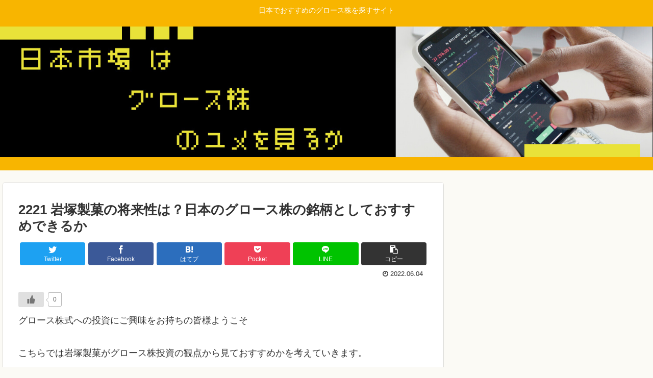

--- FILE ---
content_type: text/html; charset=utf-8
request_url: https://www.google.com/recaptcha/api2/aframe
body_size: 267
content:
<!DOCTYPE HTML><html><head><meta http-equiv="content-type" content="text/html; charset=UTF-8"></head><body><script nonce="Q4Ok5XppR7ctMWvBhT9dtw">/** Anti-fraud and anti-abuse applications only. See google.com/recaptcha */ try{var clients={'sodar':'https://pagead2.googlesyndication.com/pagead/sodar?'};window.addEventListener("message",function(a){try{if(a.source===window.parent){var b=JSON.parse(a.data);var c=clients[b['id']];if(c){var d=document.createElement('img');d.src=c+b['params']+'&rc='+(localStorage.getItem("rc::a")?sessionStorage.getItem("rc::b"):"");window.document.body.appendChild(d);sessionStorage.setItem("rc::e",parseInt(sessionStorage.getItem("rc::e")||0)+1);localStorage.setItem("rc::h",'1768917382987');}}}catch(b){}});window.parent.postMessage("_grecaptcha_ready", "*");}catch(b){}</script></body></html>